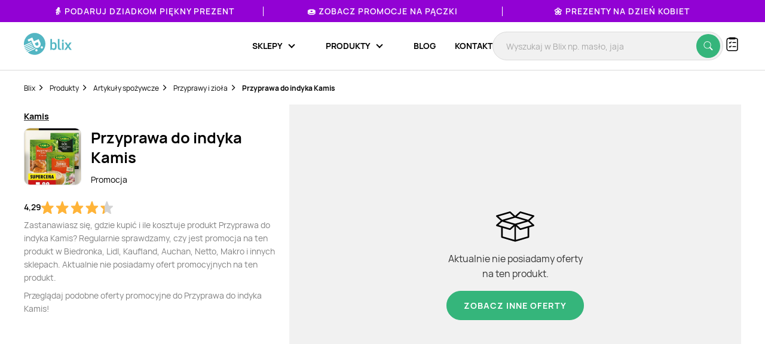

--- FILE ---
content_type: text/html; charset=utf-8
request_url: https://www.google.com/recaptcha/api2/anchor?ar=1&k=6Le9YegUAAAAAO0OrlUdkQnpUxDEbiCYIYi3x8HA&co=aHR0cHM6Ly9ibGl4LnBsOjQ0Mw..&hl=en&v=PoyoqOPhxBO7pBk68S4YbpHZ&size=normal&anchor-ms=20000&execute-ms=30000&cb=qc5kh85ghtny
body_size: 49407
content:
<!DOCTYPE HTML><html dir="ltr" lang="en"><head><meta http-equiv="Content-Type" content="text/html; charset=UTF-8">
<meta http-equiv="X-UA-Compatible" content="IE=edge">
<title>reCAPTCHA</title>
<style type="text/css">
/* cyrillic-ext */
@font-face {
  font-family: 'Roboto';
  font-style: normal;
  font-weight: 400;
  font-stretch: 100%;
  src: url(//fonts.gstatic.com/s/roboto/v48/KFO7CnqEu92Fr1ME7kSn66aGLdTylUAMa3GUBHMdazTgWw.woff2) format('woff2');
  unicode-range: U+0460-052F, U+1C80-1C8A, U+20B4, U+2DE0-2DFF, U+A640-A69F, U+FE2E-FE2F;
}
/* cyrillic */
@font-face {
  font-family: 'Roboto';
  font-style: normal;
  font-weight: 400;
  font-stretch: 100%;
  src: url(//fonts.gstatic.com/s/roboto/v48/KFO7CnqEu92Fr1ME7kSn66aGLdTylUAMa3iUBHMdazTgWw.woff2) format('woff2');
  unicode-range: U+0301, U+0400-045F, U+0490-0491, U+04B0-04B1, U+2116;
}
/* greek-ext */
@font-face {
  font-family: 'Roboto';
  font-style: normal;
  font-weight: 400;
  font-stretch: 100%;
  src: url(//fonts.gstatic.com/s/roboto/v48/KFO7CnqEu92Fr1ME7kSn66aGLdTylUAMa3CUBHMdazTgWw.woff2) format('woff2');
  unicode-range: U+1F00-1FFF;
}
/* greek */
@font-face {
  font-family: 'Roboto';
  font-style: normal;
  font-weight: 400;
  font-stretch: 100%;
  src: url(//fonts.gstatic.com/s/roboto/v48/KFO7CnqEu92Fr1ME7kSn66aGLdTylUAMa3-UBHMdazTgWw.woff2) format('woff2');
  unicode-range: U+0370-0377, U+037A-037F, U+0384-038A, U+038C, U+038E-03A1, U+03A3-03FF;
}
/* math */
@font-face {
  font-family: 'Roboto';
  font-style: normal;
  font-weight: 400;
  font-stretch: 100%;
  src: url(//fonts.gstatic.com/s/roboto/v48/KFO7CnqEu92Fr1ME7kSn66aGLdTylUAMawCUBHMdazTgWw.woff2) format('woff2');
  unicode-range: U+0302-0303, U+0305, U+0307-0308, U+0310, U+0312, U+0315, U+031A, U+0326-0327, U+032C, U+032F-0330, U+0332-0333, U+0338, U+033A, U+0346, U+034D, U+0391-03A1, U+03A3-03A9, U+03B1-03C9, U+03D1, U+03D5-03D6, U+03F0-03F1, U+03F4-03F5, U+2016-2017, U+2034-2038, U+203C, U+2040, U+2043, U+2047, U+2050, U+2057, U+205F, U+2070-2071, U+2074-208E, U+2090-209C, U+20D0-20DC, U+20E1, U+20E5-20EF, U+2100-2112, U+2114-2115, U+2117-2121, U+2123-214F, U+2190, U+2192, U+2194-21AE, U+21B0-21E5, U+21F1-21F2, U+21F4-2211, U+2213-2214, U+2216-22FF, U+2308-230B, U+2310, U+2319, U+231C-2321, U+2336-237A, U+237C, U+2395, U+239B-23B7, U+23D0, U+23DC-23E1, U+2474-2475, U+25AF, U+25B3, U+25B7, U+25BD, U+25C1, U+25CA, U+25CC, U+25FB, U+266D-266F, U+27C0-27FF, U+2900-2AFF, U+2B0E-2B11, U+2B30-2B4C, U+2BFE, U+3030, U+FF5B, U+FF5D, U+1D400-1D7FF, U+1EE00-1EEFF;
}
/* symbols */
@font-face {
  font-family: 'Roboto';
  font-style: normal;
  font-weight: 400;
  font-stretch: 100%;
  src: url(//fonts.gstatic.com/s/roboto/v48/KFO7CnqEu92Fr1ME7kSn66aGLdTylUAMaxKUBHMdazTgWw.woff2) format('woff2');
  unicode-range: U+0001-000C, U+000E-001F, U+007F-009F, U+20DD-20E0, U+20E2-20E4, U+2150-218F, U+2190, U+2192, U+2194-2199, U+21AF, U+21E6-21F0, U+21F3, U+2218-2219, U+2299, U+22C4-22C6, U+2300-243F, U+2440-244A, U+2460-24FF, U+25A0-27BF, U+2800-28FF, U+2921-2922, U+2981, U+29BF, U+29EB, U+2B00-2BFF, U+4DC0-4DFF, U+FFF9-FFFB, U+10140-1018E, U+10190-1019C, U+101A0, U+101D0-101FD, U+102E0-102FB, U+10E60-10E7E, U+1D2C0-1D2D3, U+1D2E0-1D37F, U+1F000-1F0FF, U+1F100-1F1AD, U+1F1E6-1F1FF, U+1F30D-1F30F, U+1F315, U+1F31C, U+1F31E, U+1F320-1F32C, U+1F336, U+1F378, U+1F37D, U+1F382, U+1F393-1F39F, U+1F3A7-1F3A8, U+1F3AC-1F3AF, U+1F3C2, U+1F3C4-1F3C6, U+1F3CA-1F3CE, U+1F3D4-1F3E0, U+1F3ED, U+1F3F1-1F3F3, U+1F3F5-1F3F7, U+1F408, U+1F415, U+1F41F, U+1F426, U+1F43F, U+1F441-1F442, U+1F444, U+1F446-1F449, U+1F44C-1F44E, U+1F453, U+1F46A, U+1F47D, U+1F4A3, U+1F4B0, U+1F4B3, U+1F4B9, U+1F4BB, U+1F4BF, U+1F4C8-1F4CB, U+1F4D6, U+1F4DA, U+1F4DF, U+1F4E3-1F4E6, U+1F4EA-1F4ED, U+1F4F7, U+1F4F9-1F4FB, U+1F4FD-1F4FE, U+1F503, U+1F507-1F50B, U+1F50D, U+1F512-1F513, U+1F53E-1F54A, U+1F54F-1F5FA, U+1F610, U+1F650-1F67F, U+1F687, U+1F68D, U+1F691, U+1F694, U+1F698, U+1F6AD, U+1F6B2, U+1F6B9-1F6BA, U+1F6BC, U+1F6C6-1F6CF, U+1F6D3-1F6D7, U+1F6E0-1F6EA, U+1F6F0-1F6F3, U+1F6F7-1F6FC, U+1F700-1F7FF, U+1F800-1F80B, U+1F810-1F847, U+1F850-1F859, U+1F860-1F887, U+1F890-1F8AD, U+1F8B0-1F8BB, U+1F8C0-1F8C1, U+1F900-1F90B, U+1F93B, U+1F946, U+1F984, U+1F996, U+1F9E9, U+1FA00-1FA6F, U+1FA70-1FA7C, U+1FA80-1FA89, U+1FA8F-1FAC6, U+1FACE-1FADC, U+1FADF-1FAE9, U+1FAF0-1FAF8, U+1FB00-1FBFF;
}
/* vietnamese */
@font-face {
  font-family: 'Roboto';
  font-style: normal;
  font-weight: 400;
  font-stretch: 100%;
  src: url(//fonts.gstatic.com/s/roboto/v48/KFO7CnqEu92Fr1ME7kSn66aGLdTylUAMa3OUBHMdazTgWw.woff2) format('woff2');
  unicode-range: U+0102-0103, U+0110-0111, U+0128-0129, U+0168-0169, U+01A0-01A1, U+01AF-01B0, U+0300-0301, U+0303-0304, U+0308-0309, U+0323, U+0329, U+1EA0-1EF9, U+20AB;
}
/* latin-ext */
@font-face {
  font-family: 'Roboto';
  font-style: normal;
  font-weight: 400;
  font-stretch: 100%;
  src: url(//fonts.gstatic.com/s/roboto/v48/KFO7CnqEu92Fr1ME7kSn66aGLdTylUAMa3KUBHMdazTgWw.woff2) format('woff2');
  unicode-range: U+0100-02BA, U+02BD-02C5, U+02C7-02CC, U+02CE-02D7, U+02DD-02FF, U+0304, U+0308, U+0329, U+1D00-1DBF, U+1E00-1E9F, U+1EF2-1EFF, U+2020, U+20A0-20AB, U+20AD-20C0, U+2113, U+2C60-2C7F, U+A720-A7FF;
}
/* latin */
@font-face {
  font-family: 'Roboto';
  font-style: normal;
  font-weight: 400;
  font-stretch: 100%;
  src: url(//fonts.gstatic.com/s/roboto/v48/KFO7CnqEu92Fr1ME7kSn66aGLdTylUAMa3yUBHMdazQ.woff2) format('woff2');
  unicode-range: U+0000-00FF, U+0131, U+0152-0153, U+02BB-02BC, U+02C6, U+02DA, U+02DC, U+0304, U+0308, U+0329, U+2000-206F, U+20AC, U+2122, U+2191, U+2193, U+2212, U+2215, U+FEFF, U+FFFD;
}
/* cyrillic-ext */
@font-face {
  font-family: 'Roboto';
  font-style: normal;
  font-weight: 500;
  font-stretch: 100%;
  src: url(//fonts.gstatic.com/s/roboto/v48/KFO7CnqEu92Fr1ME7kSn66aGLdTylUAMa3GUBHMdazTgWw.woff2) format('woff2');
  unicode-range: U+0460-052F, U+1C80-1C8A, U+20B4, U+2DE0-2DFF, U+A640-A69F, U+FE2E-FE2F;
}
/* cyrillic */
@font-face {
  font-family: 'Roboto';
  font-style: normal;
  font-weight: 500;
  font-stretch: 100%;
  src: url(//fonts.gstatic.com/s/roboto/v48/KFO7CnqEu92Fr1ME7kSn66aGLdTylUAMa3iUBHMdazTgWw.woff2) format('woff2');
  unicode-range: U+0301, U+0400-045F, U+0490-0491, U+04B0-04B1, U+2116;
}
/* greek-ext */
@font-face {
  font-family: 'Roboto';
  font-style: normal;
  font-weight: 500;
  font-stretch: 100%;
  src: url(//fonts.gstatic.com/s/roboto/v48/KFO7CnqEu92Fr1ME7kSn66aGLdTylUAMa3CUBHMdazTgWw.woff2) format('woff2');
  unicode-range: U+1F00-1FFF;
}
/* greek */
@font-face {
  font-family: 'Roboto';
  font-style: normal;
  font-weight: 500;
  font-stretch: 100%;
  src: url(//fonts.gstatic.com/s/roboto/v48/KFO7CnqEu92Fr1ME7kSn66aGLdTylUAMa3-UBHMdazTgWw.woff2) format('woff2');
  unicode-range: U+0370-0377, U+037A-037F, U+0384-038A, U+038C, U+038E-03A1, U+03A3-03FF;
}
/* math */
@font-face {
  font-family: 'Roboto';
  font-style: normal;
  font-weight: 500;
  font-stretch: 100%;
  src: url(//fonts.gstatic.com/s/roboto/v48/KFO7CnqEu92Fr1ME7kSn66aGLdTylUAMawCUBHMdazTgWw.woff2) format('woff2');
  unicode-range: U+0302-0303, U+0305, U+0307-0308, U+0310, U+0312, U+0315, U+031A, U+0326-0327, U+032C, U+032F-0330, U+0332-0333, U+0338, U+033A, U+0346, U+034D, U+0391-03A1, U+03A3-03A9, U+03B1-03C9, U+03D1, U+03D5-03D6, U+03F0-03F1, U+03F4-03F5, U+2016-2017, U+2034-2038, U+203C, U+2040, U+2043, U+2047, U+2050, U+2057, U+205F, U+2070-2071, U+2074-208E, U+2090-209C, U+20D0-20DC, U+20E1, U+20E5-20EF, U+2100-2112, U+2114-2115, U+2117-2121, U+2123-214F, U+2190, U+2192, U+2194-21AE, U+21B0-21E5, U+21F1-21F2, U+21F4-2211, U+2213-2214, U+2216-22FF, U+2308-230B, U+2310, U+2319, U+231C-2321, U+2336-237A, U+237C, U+2395, U+239B-23B7, U+23D0, U+23DC-23E1, U+2474-2475, U+25AF, U+25B3, U+25B7, U+25BD, U+25C1, U+25CA, U+25CC, U+25FB, U+266D-266F, U+27C0-27FF, U+2900-2AFF, U+2B0E-2B11, U+2B30-2B4C, U+2BFE, U+3030, U+FF5B, U+FF5D, U+1D400-1D7FF, U+1EE00-1EEFF;
}
/* symbols */
@font-face {
  font-family: 'Roboto';
  font-style: normal;
  font-weight: 500;
  font-stretch: 100%;
  src: url(//fonts.gstatic.com/s/roboto/v48/KFO7CnqEu92Fr1ME7kSn66aGLdTylUAMaxKUBHMdazTgWw.woff2) format('woff2');
  unicode-range: U+0001-000C, U+000E-001F, U+007F-009F, U+20DD-20E0, U+20E2-20E4, U+2150-218F, U+2190, U+2192, U+2194-2199, U+21AF, U+21E6-21F0, U+21F3, U+2218-2219, U+2299, U+22C4-22C6, U+2300-243F, U+2440-244A, U+2460-24FF, U+25A0-27BF, U+2800-28FF, U+2921-2922, U+2981, U+29BF, U+29EB, U+2B00-2BFF, U+4DC0-4DFF, U+FFF9-FFFB, U+10140-1018E, U+10190-1019C, U+101A0, U+101D0-101FD, U+102E0-102FB, U+10E60-10E7E, U+1D2C0-1D2D3, U+1D2E0-1D37F, U+1F000-1F0FF, U+1F100-1F1AD, U+1F1E6-1F1FF, U+1F30D-1F30F, U+1F315, U+1F31C, U+1F31E, U+1F320-1F32C, U+1F336, U+1F378, U+1F37D, U+1F382, U+1F393-1F39F, U+1F3A7-1F3A8, U+1F3AC-1F3AF, U+1F3C2, U+1F3C4-1F3C6, U+1F3CA-1F3CE, U+1F3D4-1F3E0, U+1F3ED, U+1F3F1-1F3F3, U+1F3F5-1F3F7, U+1F408, U+1F415, U+1F41F, U+1F426, U+1F43F, U+1F441-1F442, U+1F444, U+1F446-1F449, U+1F44C-1F44E, U+1F453, U+1F46A, U+1F47D, U+1F4A3, U+1F4B0, U+1F4B3, U+1F4B9, U+1F4BB, U+1F4BF, U+1F4C8-1F4CB, U+1F4D6, U+1F4DA, U+1F4DF, U+1F4E3-1F4E6, U+1F4EA-1F4ED, U+1F4F7, U+1F4F9-1F4FB, U+1F4FD-1F4FE, U+1F503, U+1F507-1F50B, U+1F50D, U+1F512-1F513, U+1F53E-1F54A, U+1F54F-1F5FA, U+1F610, U+1F650-1F67F, U+1F687, U+1F68D, U+1F691, U+1F694, U+1F698, U+1F6AD, U+1F6B2, U+1F6B9-1F6BA, U+1F6BC, U+1F6C6-1F6CF, U+1F6D3-1F6D7, U+1F6E0-1F6EA, U+1F6F0-1F6F3, U+1F6F7-1F6FC, U+1F700-1F7FF, U+1F800-1F80B, U+1F810-1F847, U+1F850-1F859, U+1F860-1F887, U+1F890-1F8AD, U+1F8B0-1F8BB, U+1F8C0-1F8C1, U+1F900-1F90B, U+1F93B, U+1F946, U+1F984, U+1F996, U+1F9E9, U+1FA00-1FA6F, U+1FA70-1FA7C, U+1FA80-1FA89, U+1FA8F-1FAC6, U+1FACE-1FADC, U+1FADF-1FAE9, U+1FAF0-1FAF8, U+1FB00-1FBFF;
}
/* vietnamese */
@font-face {
  font-family: 'Roboto';
  font-style: normal;
  font-weight: 500;
  font-stretch: 100%;
  src: url(//fonts.gstatic.com/s/roboto/v48/KFO7CnqEu92Fr1ME7kSn66aGLdTylUAMa3OUBHMdazTgWw.woff2) format('woff2');
  unicode-range: U+0102-0103, U+0110-0111, U+0128-0129, U+0168-0169, U+01A0-01A1, U+01AF-01B0, U+0300-0301, U+0303-0304, U+0308-0309, U+0323, U+0329, U+1EA0-1EF9, U+20AB;
}
/* latin-ext */
@font-face {
  font-family: 'Roboto';
  font-style: normal;
  font-weight: 500;
  font-stretch: 100%;
  src: url(//fonts.gstatic.com/s/roboto/v48/KFO7CnqEu92Fr1ME7kSn66aGLdTylUAMa3KUBHMdazTgWw.woff2) format('woff2');
  unicode-range: U+0100-02BA, U+02BD-02C5, U+02C7-02CC, U+02CE-02D7, U+02DD-02FF, U+0304, U+0308, U+0329, U+1D00-1DBF, U+1E00-1E9F, U+1EF2-1EFF, U+2020, U+20A0-20AB, U+20AD-20C0, U+2113, U+2C60-2C7F, U+A720-A7FF;
}
/* latin */
@font-face {
  font-family: 'Roboto';
  font-style: normal;
  font-weight: 500;
  font-stretch: 100%;
  src: url(//fonts.gstatic.com/s/roboto/v48/KFO7CnqEu92Fr1ME7kSn66aGLdTylUAMa3yUBHMdazQ.woff2) format('woff2');
  unicode-range: U+0000-00FF, U+0131, U+0152-0153, U+02BB-02BC, U+02C6, U+02DA, U+02DC, U+0304, U+0308, U+0329, U+2000-206F, U+20AC, U+2122, U+2191, U+2193, U+2212, U+2215, U+FEFF, U+FFFD;
}
/* cyrillic-ext */
@font-face {
  font-family: 'Roboto';
  font-style: normal;
  font-weight: 900;
  font-stretch: 100%;
  src: url(//fonts.gstatic.com/s/roboto/v48/KFO7CnqEu92Fr1ME7kSn66aGLdTylUAMa3GUBHMdazTgWw.woff2) format('woff2');
  unicode-range: U+0460-052F, U+1C80-1C8A, U+20B4, U+2DE0-2DFF, U+A640-A69F, U+FE2E-FE2F;
}
/* cyrillic */
@font-face {
  font-family: 'Roboto';
  font-style: normal;
  font-weight: 900;
  font-stretch: 100%;
  src: url(//fonts.gstatic.com/s/roboto/v48/KFO7CnqEu92Fr1ME7kSn66aGLdTylUAMa3iUBHMdazTgWw.woff2) format('woff2');
  unicode-range: U+0301, U+0400-045F, U+0490-0491, U+04B0-04B1, U+2116;
}
/* greek-ext */
@font-face {
  font-family: 'Roboto';
  font-style: normal;
  font-weight: 900;
  font-stretch: 100%;
  src: url(//fonts.gstatic.com/s/roboto/v48/KFO7CnqEu92Fr1ME7kSn66aGLdTylUAMa3CUBHMdazTgWw.woff2) format('woff2');
  unicode-range: U+1F00-1FFF;
}
/* greek */
@font-face {
  font-family: 'Roboto';
  font-style: normal;
  font-weight: 900;
  font-stretch: 100%;
  src: url(//fonts.gstatic.com/s/roboto/v48/KFO7CnqEu92Fr1ME7kSn66aGLdTylUAMa3-UBHMdazTgWw.woff2) format('woff2');
  unicode-range: U+0370-0377, U+037A-037F, U+0384-038A, U+038C, U+038E-03A1, U+03A3-03FF;
}
/* math */
@font-face {
  font-family: 'Roboto';
  font-style: normal;
  font-weight: 900;
  font-stretch: 100%;
  src: url(//fonts.gstatic.com/s/roboto/v48/KFO7CnqEu92Fr1ME7kSn66aGLdTylUAMawCUBHMdazTgWw.woff2) format('woff2');
  unicode-range: U+0302-0303, U+0305, U+0307-0308, U+0310, U+0312, U+0315, U+031A, U+0326-0327, U+032C, U+032F-0330, U+0332-0333, U+0338, U+033A, U+0346, U+034D, U+0391-03A1, U+03A3-03A9, U+03B1-03C9, U+03D1, U+03D5-03D6, U+03F0-03F1, U+03F4-03F5, U+2016-2017, U+2034-2038, U+203C, U+2040, U+2043, U+2047, U+2050, U+2057, U+205F, U+2070-2071, U+2074-208E, U+2090-209C, U+20D0-20DC, U+20E1, U+20E5-20EF, U+2100-2112, U+2114-2115, U+2117-2121, U+2123-214F, U+2190, U+2192, U+2194-21AE, U+21B0-21E5, U+21F1-21F2, U+21F4-2211, U+2213-2214, U+2216-22FF, U+2308-230B, U+2310, U+2319, U+231C-2321, U+2336-237A, U+237C, U+2395, U+239B-23B7, U+23D0, U+23DC-23E1, U+2474-2475, U+25AF, U+25B3, U+25B7, U+25BD, U+25C1, U+25CA, U+25CC, U+25FB, U+266D-266F, U+27C0-27FF, U+2900-2AFF, U+2B0E-2B11, U+2B30-2B4C, U+2BFE, U+3030, U+FF5B, U+FF5D, U+1D400-1D7FF, U+1EE00-1EEFF;
}
/* symbols */
@font-face {
  font-family: 'Roboto';
  font-style: normal;
  font-weight: 900;
  font-stretch: 100%;
  src: url(//fonts.gstatic.com/s/roboto/v48/KFO7CnqEu92Fr1ME7kSn66aGLdTylUAMaxKUBHMdazTgWw.woff2) format('woff2');
  unicode-range: U+0001-000C, U+000E-001F, U+007F-009F, U+20DD-20E0, U+20E2-20E4, U+2150-218F, U+2190, U+2192, U+2194-2199, U+21AF, U+21E6-21F0, U+21F3, U+2218-2219, U+2299, U+22C4-22C6, U+2300-243F, U+2440-244A, U+2460-24FF, U+25A0-27BF, U+2800-28FF, U+2921-2922, U+2981, U+29BF, U+29EB, U+2B00-2BFF, U+4DC0-4DFF, U+FFF9-FFFB, U+10140-1018E, U+10190-1019C, U+101A0, U+101D0-101FD, U+102E0-102FB, U+10E60-10E7E, U+1D2C0-1D2D3, U+1D2E0-1D37F, U+1F000-1F0FF, U+1F100-1F1AD, U+1F1E6-1F1FF, U+1F30D-1F30F, U+1F315, U+1F31C, U+1F31E, U+1F320-1F32C, U+1F336, U+1F378, U+1F37D, U+1F382, U+1F393-1F39F, U+1F3A7-1F3A8, U+1F3AC-1F3AF, U+1F3C2, U+1F3C4-1F3C6, U+1F3CA-1F3CE, U+1F3D4-1F3E0, U+1F3ED, U+1F3F1-1F3F3, U+1F3F5-1F3F7, U+1F408, U+1F415, U+1F41F, U+1F426, U+1F43F, U+1F441-1F442, U+1F444, U+1F446-1F449, U+1F44C-1F44E, U+1F453, U+1F46A, U+1F47D, U+1F4A3, U+1F4B0, U+1F4B3, U+1F4B9, U+1F4BB, U+1F4BF, U+1F4C8-1F4CB, U+1F4D6, U+1F4DA, U+1F4DF, U+1F4E3-1F4E6, U+1F4EA-1F4ED, U+1F4F7, U+1F4F9-1F4FB, U+1F4FD-1F4FE, U+1F503, U+1F507-1F50B, U+1F50D, U+1F512-1F513, U+1F53E-1F54A, U+1F54F-1F5FA, U+1F610, U+1F650-1F67F, U+1F687, U+1F68D, U+1F691, U+1F694, U+1F698, U+1F6AD, U+1F6B2, U+1F6B9-1F6BA, U+1F6BC, U+1F6C6-1F6CF, U+1F6D3-1F6D7, U+1F6E0-1F6EA, U+1F6F0-1F6F3, U+1F6F7-1F6FC, U+1F700-1F7FF, U+1F800-1F80B, U+1F810-1F847, U+1F850-1F859, U+1F860-1F887, U+1F890-1F8AD, U+1F8B0-1F8BB, U+1F8C0-1F8C1, U+1F900-1F90B, U+1F93B, U+1F946, U+1F984, U+1F996, U+1F9E9, U+1FA00-1FA6F, U+1FA70-1FA7C, U+1FA80-1FA89, U+1FA8F-1FAC6, U+1FACE-1FADC, U+1FADF-1FAE9, U+1FAF0-1FAF8, U+1FB00-1FBFF;
}
/* vietnamese */
@font-face {
  font-family: 'Roboto';
  font-style: normal;
  font-weight: 900;
  font-stretch: 100%;
  src: url(//fonts.gstatic.com/s/roboto/v48/KFO7CnqEu92Fr1ME7kSn66aGLdTylUAMa3OUBHMdazTgWw.woff2) format('woff2');
  unicode-range: U+0102-0103, U+0110-0111, U+0128-0129, U+0168-0169, U+01A0-01A1, U+01AF-01B0, U+0300-0301, U+0303-0304, U+0308-0309, U+0323, U+0329, U+1EA0-1EF9, U+20AB;
}
/* latin-ext */
@font-face {
  font-family: 'Roboto';
  font-style: normal;
  font-weight: 900;
  font-stretch: 100%;
  src: url(//fonts.gstatic.com/s/roboto/v48/KFO7CnqEu92Fr1ME7kSn66aGLdTylUAMa3KUBHMdazTgWw.woff2) format('woff2');
  unicode-range: U+0100-02BA, U+02BD-02C5, U+02C7-02CC, U+02CE-02D7, U+02DD-02FF, U+0304, U+0308, U+0329, U+1D00-1DBF, U+1E00-1E9F, U+1EF2-1EFF, U+2020, U+20A0-20AB, U+20AD-20C0, U+2113, U+2C60-2C7F, U+A720-A7FF;
}
/* latin */
@font-face {
  font-family: 'Roboto';
  font-style: normal;
  font-weight: 900;
  font-stretch: 100%;
  src: url(//fonts.gstatic.com/s/roboto/v48/KFO7CnqEu92Fr1ME7kSn66aGLdTylUAMa3yUBHMdazQ.woff2) format('woff2');
  unicode-range: U+0000-00FF, U+0131, U+0152-0153, U+02BB-02BC, U+02C6, U+02DA, U+02DC, U+0304, U+0308, U+0329, U+2000-206F, U+20AC, U+2122, U+2191, U+2193, U+2212, U+2215, U+FEFF, U+FFFD;
}

</style>
<link rel="stylesheet" type="text/css" href="https://www.gstatic.com/recaptcha/releases/PoyoqOPhxBO7pBk68S4YbpHZ/styles__ltr.css">
<script nonce="vR7oGO6HLqVXjWPa7fGdYw" type="text/javascript">window['__recaptcha_api'] = 'https://www.google.com/recaptcha/api2/';</script>
<script type="text/javascript" src="https://www.gstatic.com/recaptcha/releases/PoyoqOPhxBO7pBk68S4YbpHZ/recaptcha__en.js" nonce="vR7oGO6HLqVXjWPa7fGdYw">
      
    </script></head>
<body><div id="rc-anchor-alert" class="rc-anchor-alert"></div>
<input type="hidden" id="recaptcha-token" value="[base64]">
<script type="text/javascript" nonce="vR7oGO6HLqVXjWPa7fGdYw">
      recaptcha.anchor.Main.init("[\x22ainput\x22,[\x22bgdata\x22,\x22\x22,\[base64]/[base64]/[base64]/ZyhXLGgpOnEoW04sMjEsbF0sVywwKSxoKSxmYWxzZSxmYWxzZSl9Y2F0Y2goayl7RygzNTgsVyk/[base64]/[base64]/[base64]/[base64]/[base64]/[base64]/[base64]/bmV3IEJbT10oRFswXSk6dz09Mj9uZXcgQltPXShEWzBdLERbMV0pOnc9PTM/bmV3IEJbT10oRFswXSxEWzFdLERbMl0pOnc9PTQ/[base64]/[base64]/[base64]/[base64]/[base64]\\u003d\x22,\[base64]\x22,\x22bkpRw7bDrsKkb0EsbcOZwqYUw5oFw4QmAi5FfhkQAcKyasOXwrrDqsKDwo/Cu2/Du8OHFcKdK8KhEcKiw4zDmcKcw4fChS7CmRolJV9ifk/DlMOke8OjIsKxNMKgwoMPIHxSc0PCmw/CiVRMwozDkH5+dMKrwoXDl8Kiwpd/[base64]/Cp8KuPMONGsKRwprCvcK2w4xZw4TCncKhw4FsdcKGZ8OhJcOhw47Cn07CrMOBNCzDn0HCqlwdwrjCjMKkM8OpwpUzwr4kIlYvwpAFBcKvw6QNNVoDwoEgwobDnVjCn8KzPnwSw5LCkypmG8Ouwr/[base64]/[base64]/[base64]/CqMKDAjZcw6TCi3puXR1aw5XDgcO1LsOGXyzCoGlLwrlKFmPCh8Ojw7JWXyBuIsOQwrgrYsKjJsKOwrRTw5lRfQnCuGlwwrrCh8KPbH4/w7ASwq4wasK/[base64]/[base64]/DszIzOErDmy89w7AmLMObwrdLGE/Dh8K4Fjwow5tmR8ONw5HDrcKxOMKvDsKMw4TDosKqQhJbwr0hYMKWNcOvwqrDkCjCtMOnw4LCkyQqdsKGCBTCvCYyw4Nqa18DwrLCqXpDw63Cs8OSw7gpUsKewqXDnMOpCMKSworDjMOkwrfCnhTCmX1STW/DrcKgLkJywqPDusK2woBcw4DDtsKTwqvDjW5uTSE+wpwmw5zCqRggw4Qcw6cXw6rDocOHXMKKVMOfwo3CqMK6woDCo3Zywq/Dk8O2dydfL8K/[base64]/DucO+XVJmHHJmGWcibcO7w73DlMKXw7JCEXYlMcK1wrISQULDpnpkbGrDqw9rHW4YwpnDkcKkJyNWw4NMw6NRwpPDvHvDgcOPO3vDg8Oow5ZHwqYqwrUFw4/CkhRYGMKNOsOdwptJwogzK8ODFSEcDmLCsgDDhcOKwp/[base64]/Di1gqwozDhRXDtVPCvMOHWcOxFMKuw713czzCncK2DFfDmsOWw4fDkg/CsH4VwqvDvgUjwrDDmTLDqsOmw40XwpDDqsOUwpcYw4BTwqUKwrQSdsKVV8O6EF7CosK+HQhTdMKzwpBxw6vDk0bDrQVMw5zDvMOVwpp3XsK/JXTDm8OLG8OkegXCrGLDmMKbDy9pCBrDh8OYAWHClsOUw6DDvg3CpV/DoMKbwqlGBhQgK8KcXXxbw5cmw5txdsOKw79kdljDgcOSw7/[base64]/CnkQLcFBdWkTDjQnCvF3Dk8OAawcLa8KPwpDDpVXDjy7DmsKQw6DCh8OJw49sw41pXG/DulTDvBvDnS3ChDTDnsOmZcKPecKWwoHDrDgPEWbCncOWw6YuwrtaeBvCvh88GCVMw4JDLyNew4gCw4bDksOLwqdxf8OPwosdDE5/YE3DvsKoM8OTVsONcSd3woJzBcKwEUttwqVHw4gmw6bDg8O2woIgTC/[base64]/[base64]/DpQgGSDd+wqFmaQ3Dj8K2MifDr3VVwo9rcQMOw5HDi8OTw47Cj8Ozwolpw5PDjidNwoHDl8Onw6zCksO9ag5bP8OwbAnCpMK5fsOCGy/Cvw4+w77CvsOQwp/Ck8KLw5ENSsOBLGHDq8Oew7gDw4fDnD/DkcOtZ8OtL8KaXcKmG29Rw5JSJ8KbcFzDmMOGIwzClm7DrQgdfcO6w6cKwp1zwoF7w5d7wqtRw5xCDlwNw5t3w59MRn7CrMKFDMKtQcKHP8KoScOfYX7Dsysjw4oURAfCucOBCHsGbsO0WjzChMO/R8Ohwr/DqMKEbC3Dg8O8XT/[base64]/[base64]/DjynCncKlZMKEwr3Dv8KeZMOrwq90wrDDrQBcfsKJwoBKegLCoH7Dg8KswqDDuMOdw5hKwqfDm3V7IMOYw5QTwqdvw5Zyw6jCh8K3GMKVw4vDj8K6CkYuShfDu0VIFcOQwo4Od3IQfkXDiVLDvsKXw7onMsKew6w/ZcOiw57DksKEQsKywq1rwppQwrnCqk7CgTjDtcOuOcKedsKxwoTDkzhCdXMxw5bCssOeX8KOwo48LMKicB7Cv8Ojw4/ClATDo8KNw7vCoMOVCsORdDRiWMKOBgEVwqJ6w6bDli59wo5Kw60+GxPDssK2w5tzEcKVworCuSBNLMOAw67Dm2HDkSwrw6Vdwp0SKsKjZXk/wq/DpsOJNV4Iw7IAw5TDqjBew4vCkhJcViHCu3QwRMKtw4TDtmpJL8OoUWAqDsOnGgkiwo3CjsKzJjjDhsOUwqHCixMwwqLDicOBw4sfw5LDl8OcC8ORPwVawojCtC3DqAE0w77CjVU/wqfDpcKRKl9HK8K3IAVqKkXDqMKmV8K8wp/DuMOFdUgnwqlZJcKXfsOYKsOEHMOHG8Oyw7/Cq8KBAyTChD8uwp/CrMKkQ8Oaw4huw6PCv8OyYBM1fMOzwoLDr8OVSAQrYMOBwo56wrbCqXTCh8OBwptdScKrVsO+GMKGwrnCvMO9ADdRw5E6w5gBwoHChm3CncKLCcK5w6TDlXk0wq5iwqFuwpJYwrfDr1/DonLCoHRSw6nCgsOKwoPDjk/Cq8O5wqbDuFHCnRfDpyjDj8Ojf1jDnxDDhsOpworCvMKEPMK4Q8KuD8ObQsO1w4rCm8OdwpjClU47MQQACEATaMKJKMOtw6/DscOXwolYwrHDkXQqCsKhSy9pe8OFVFN1w7c1w6sHHsKVPsObOsKXaMOrAcK6w40rQnPDvsOMw6wyacKKwo5pw4jCsnXCvcKRw6bDjMKww4zDp8OQw6FSwrZUZsOswrcdaw/[base64]/w5TDhsKHw6cuRsKcw4zCuRHDksKuwo/Du8O3RMKOwrjCi8OoWMKNwoTDvsK5VMO8wrdKPcKCwpXCqcOId8OFF8ObMDTDpVlOw5ZWw4PDtsKEFcKrw4PDrXBhwrfCpcKrwrR8aCnCrsOXcMK7wobCu1/[base64]/[base64]/DjQ5vIVjCmsO3wozDlsKXwoDCnMOVwqPDjjkfOxILwojDoUlpSGwvPVs2RcOFwq/Ciy88wrTDm24zwptbaMKuEMOqw7XCjcO4WB/Dl8K9DgI7wpbDisOPVCAZw7JfcsOrwqDCqcOnwr9pw5B6w4/Cn8KuG8OkBlQZN8Oswo8IwrTCvMO3Z8OhwoLDmxrDg8KeSsO8b8K5w7Zyw57ClwB6w5XDm8Opw5fDjwDCicOmaMK8NmFRDTgVfQVaw4VrWMKgIMOrw4jCtcOAw7fDhgzDr8KpUXnCoVrDp8Onwp9sDSIbwqVaw6hCw4nCn8OQw47DvMK1UMOLAyc/[base64]/ClcOLCcO5w6JONwTDn8OWfcOQwr8cw4MBw7HDr8OrwrQtwr/[base64]/w7B1aABYw6Zxw7fCmcO8w7BoGMOrwrjDgT7DnwtaJcOqwr5CCsKuSmDDisKKw6pZwrTClMK7YxXDhsOpwro8w5pow6TCli9uScKuF3FLVUfDmsKdKwdkwrzDgcKcIsOew73DsS87DsOresKvwqbDj0M2ZSvCrGVQOcK/O8Oqwr5gDxnDl8O4Hnk0bB13WmJzMcOzM0HCgirDqm8EwrTDtXRZw6tSwq3Cik7DjAN+CGrDgMOzQljDp1wvw6DDnRPCqcOdSsK9EQhXw6/Dm0bDp04Ew6XCpsOUMcO+UMOMwobDucOscFUHGBnCq8KtNyjDrsObNcKPSMKYb3/CohpZwoPDny3CtwrDvX4+wrrDkMKAwojDux0KXMOXw5oZAToFwot7w6oHAcOIw5l0wq82Nixdwr4dOcK8w77Du8KAw7MCG8O8w43DoMOmwrA9PTPCg8KPa8KlMSrDowVbwpnCsQfDoCpYwpnDlsKAV8KSWX/Ci8Oxw5Y+BsOLw7/DuBcJwrAyEcOiYMOIwqfDsMO2OMKOwpB1BsOnJsObCXBewqDDmyfDlDzDiBnCjVPCjABSI2xbDBBswp7DnMODw69yWsKmQ8K9w7bDgFHCjsKJwq4OBMK/eUhmw4Y6w58cHsOaHwc7w4AXEsKCacO4YwnCmzthVsOoDl/DtzF0KMO2c8Owwp9CC8OnZMO9c8Okw5wwUAVBQRPCkWDCiBjCimZIJV3DgsKCwp/DocO2Mg7CthTCicOawqLDhALCgMOTw41dIhnDgldyLUPCqMKRcj59w7/[base64]/TMKIwrPCkhDCvTrCpW4NTjLDicOsw6/Dlj/[base64]/ZWcwHsKJwrsww6tMw6XDi100ISTCgx/DqsOMGyzDqMKywrMkw40swpcwwphgBMKbbWdscsOgwojCrGkfwr3DocOpwqJ1cMKWPcORw6UAwqXDnw/DhsO3w67CmsOewpdbw4TDqMKkdChRw5XCmsKGw5gtYcOdSilCw4cncTfClMOpw5FYR8OldSFaw7fCvlNhXG8+LMOUwqDDiXEYw7gjX8OrJ8OfwpvDkh7ClTbCqcK8TcOFax/CgcKYwovCv0cwwoRzw7s/KcO1wqscSUrCoFgsCWBmccOYw6fChXZ6SWcRwq/Dt8OQXcOPwpjDjn/DjWPChcOCw5EwXw4Ew4h9HMO9AsOcwojDgGAYR8KowqVlZ8OJwpXDgCzCtkDChVVZeMOawpFvwqBCwpZkNH/CisOqWlchCMObeDkywr4hP1jCqsKAwp4xacOtwp4ZwqPDrcKAw4IRw5vCgj3Ch8OXwrkvwojDtsONwpxlwqMdA8KJHcKiSTVZwqLCosO4w6LDhQ3DuUUww4/Djm8HacO/GG4dw6ktwqdNHS7DrEVgw4xlw6DCgcK9wqLDhG9wHMOvw5TCrsK/SsOmHcKnwrc0wpbCrsOiX8OnW8OyUsK0eBPCtTduwqXDt8Oow6HCmwrDmMOdwrxkAFPCuy99w5pXXnXCvzvDucKhUnFidcK2asOZwr/DpR1nwq3CgWvDpBrCmsKHwoU0TQTDqMKwVU1rw7Fiw787w7/CvsKtbChYwqTCiMKOw7g/ZVzDnMKqwozCsWcww5LDscK7Yhxee8O6HsKxw4fDlTXDpcORwp3CssOWGcO1ZcKCDcOPwpnCrkrDuWpJwr/[base64]/CihZSwpUxW8KOwo3Dg8OpMMObwq3CiMO9GD/CrlrCijXCkEPDqyEMw7AaScOSbcKIw64EVMKZwrLCi8Kgw5tEMXrDq8O6NU9CMMOQSsOmEg/Dm2vDjMO5wrQDH2zCtSdEwooxO8OjL0Fdw7/ChcOULcO5wpzCvFhSFcKlAVI5UMKZZBLDuMKJd1jDnMKxwoFgRsOGw7bDv8OtLiQCWTjDi3UVecKTQBLClcKTwpPCt8OMGMKEw4dsKsK/[base64]/CuXJNwpjDgMOtwotEwp8qWsK8wqzCi8OueWpbTG7Cix0dwowGwpFVGcOMw4bDqsOXw7s3w5osGwgtTlrCrcKvPALDp8OSQsKQeS7CnsK3w6bDusONDcOjwrQoaDg+woXDp8OmX3/CrcOYw73Cl8Ovw4cubMKVPWN2AEpSUcOzeMKGNMOnRD3CgynDisOawrtYay/DqcOvw7XDtWVUCMOEwqlbw5FKw706wr7Cn2QRUDrDkGrDjMOHQsKjwr59wo/[base64]/CsDzCr8KdAMOeQMKMwoDCj3bDrxcdwpXCm8OLw58Owqlzw7/DvcO4RjvDr0t4JEzChRXCgT/CtChqDR/CuMKucBJjwrnCukPDv8OiCsKxFnArc8OaZ8OOw5vCpnfDlsK1PsOKw5DCpcKnw6hAfHjCrcKQw75Ww57DvsOYH8KccMKUwp3DtsO9wpA4b8ODS8KAF8OqwrwZw4Naakg/eUbCj8K5TWzCvcO6wpZlwrLDnMOIZj/DhAhdw6TCjRhsb0UFBsK2WcKqQnFZw6TDpmUSwq7CjjdTJMK4RTDDo8O7wqAdwoFswrclwrfCmcKDwpPDlE7CgkhLw5orfMKeXDfDn8OnB8OENSTDulY0w5/CmUzCvcOdw5XDvQFNRFXCtMKuw6owQsKNwqxRw5jDkzLDhDYew4Qdw7MHwq7DvndFw6kRLcOXVil/eX7DssOeYgfChMO/woNtwoUuw47CqsOjw74mfcOIw5JYdyjDrMKpw6gowoUSccOPw41QLMKmwr3CjVLDk3DChcORwoN5aWg5w75OX8KjcnADwoIIDsKGwqDCmU8/G8K7Q8KKWMKkKcO0NDXDj1rDkcOwX8KjFFhew51/BX3DoMKrw683bMKZLsKDw4nDoR3CiTrDmD1YL8K0O8KiwoPDgTrCvwVraQTDoBsdw4drw7Rtw4bCv23DhsOhIj7DiMO9woRqJ8Krwo/DlGbDucKQwpFbw5pBBMK5GcOgYsKfX8KTQ8OmXlvCnHDCr8ODw5fDn3nCowIVw6UjJkfDqsKvw7XDnMO1YlDDowDDgcKsw73CnXFqa8KhwqpZwprDvRvDs8KtwoEpwrAtU1/DpEIuf2DDj8OjRMKnOMOTwp3CsBInc8Ovw4ILw6DCuX0xUsKmwpIswqLCgMKZw7kCw5pFHwQSw7QiDVHDrMOlwo9Ow6/CoB97wr83dnhMBWXCiHhPwoLDjcKeVMKOCMOccjXDucKiw4PCtMO5w79gwrYdNyXCnyXDkFdbw5bDk2UYdFrDq2Y+SjsawpLDs8Krw4Rfw6vCpsKoJ8OlHsKEAMKJFnJJwqLDsTHClFXDlA/Ct0zChcKzIcKIcmEzU0dJHsOiw6F5w7p6ccKvwo3DtkwtWgsEw6XDiAUlUGzCjQQXw7LDnxYFFMKjX8KywoLCmUNKwocSw77Cn8KowpnCuDgSw590w699w4fDgBtFw40VLAgtwpsEOcOyw7/DgX0Rw4g8J8O4w5XCiMOrw5LCmmZ7fiIHCVnCt8KdeB/DmjdlWcOeYcOYwq0Qw7jDl8KzJmNhYcKuZMOOSMONw6ZLwrnCpcO+Y8KEEcKiwopneCM3w5MMwoA3XgctQ3TCisKFNFXDssKdw47CkTDDn8O4wrvCrzRKXVgKwpbDuMONI08gw5N9MwokDjXDkCwGw5DCtMOeFB8/WWhSwr3CpzfDmxTCp8OEw7vDhixyw5pgw6wTAMOtw6rDoCB8w7spW29Owod1NsKtP0zDrFs+wqw6wqPCnw98JB1FwpIMJcO4JFBzBMKWXcK/GGxbw63DvcK1wpx2O07CkjfCvXvCsVRDIBDCnDDCqsKmPsKdw7Mla2saw4ABZRjDinggWg9WDidHPQU8wplBw6Z6w7Q3XMKYPMOgbFzCoQ1VFhPCsMO4wq7DqsOewrd2VMO/[base64]/CvwcnV0BHwrnCiXTCpMO2FXTDucK1w7sow4rCrzvDk0Mkw6ojWcKewrYuw45kNnXDjcKkw6t1wqnCrDjChW1SF1/DqMOtMgUuw5kJwq9tMwzDsArDqMK1w68+w6vDp2Ugw6cCwphNfFfCvMKEw5okwpkSwqx6wo5Tw55OwpUUYCcHwpzCvSXCqMOewqjDrHJ9FcOsw7zCmMKhIW9LGxTCtMOAf3bCr8KoZ8O0wobDugQ8FsOmw6UdE8K/w7lATsKJOcKqU3UuworDj8OlwqPCqlAuwqJqwr/ClhjDucKOeQR0w45Nw5NtAjTDosOQelfCuDoIwppFwq4ZUsO8bR8Qw67DsMKtJ8KVw4RCw5B/[base64]/Cu8OlwpjDocOWIzB5w7TDtMOTwoFTw5HCm8OCwrXDh8K/BGnDjkbDsTLDqX7CiMKvMkzDv3UBbsO7w4QPE8OxRMOiw44fw4/DjlvDnxg7w6HCuMOZw4hUBsK4IBYvJsOORUfCsCTDhsOlZjoYU8KCQWYhwqNOaTXDmlNNK3DCpMKQw7I+Vn7CgQrCgQjDinQ3w7V7wojDh8KPw5jCjsOyw47Cu0jDnMKQOUnDusOoeMKIw5QjO8KaNcO6w6kmwrEAdBHClwHDjnR6dMKRXD/CgCPDqWwPegl1wr8Mw4tPwoUgw73DujXCh8KxwrkVQsK1fh/CjCRUwrrDksOWA0BrcsKhRcOsGjPDrMK1NHFNw48XZcKxUcKAZ1JxbMO3w4DDsVdowrMawqXCj3/Doj7CowUiVlvCpMOKwo7CicKUWUXCkMKpYgIuBW8kw5PCg8KeZMKwFhPCscOyRgZHWwEiw6cWQcKEwrXCt8Omwq9tdcO/OEg2wpnCkiVDbcKYwq3ChmcpTytRw7rDiMOHG8OHw5/CkTFREcKwRVTDknbCu3kPw7ImO8KqQMKmwqPCjWTCnWkST8O/w7FAM8Onw77Dm8OPw71ZHUs1wqLClsOPWC5+cj/[base64]/wqHDpi7DrsKUw7QCw4kfwpQOwoXCmAEQfcO7eWVvC8KTw79xBh8LwoLCjUDCohN0w5bDgmHDslTChW1aw50WwqfCuUUNLmzDvlbCncOzw5N8w6IvP8K4w5PDhV/DtMOOwrl1w7zDocOHw7DCvA7DsMKLw786b8K1MHTCncOkw4ZhX2R9w5wgTsOwwoDCv13DqsOSw4TCsRfCosOiL1PDqE7Cgz/[base64]/woU4wol8w4jCq1huVsOYw6QbacOewpbDg1A+w4vDlFPCgMKNcl/CtcOOSRA8w7F+w55Cw7MZQcOsUMKkAE/CksK6TcKyfHFHQMOkw7UHw6QLbMOpI2NqwrnCvzZxHMKVNgjDnEzDpsKrw4/Cv0FefMKdF8KOJinDo8KRAATCvMKYYkDCosOOYnvDkMOfAFrCoyHDoSjCnwnDu3HDpBw/wprCt8K8TcKFwqpgwqhjwovDv8KHE0hHHHNnwoTDh8Kqw7Nfwq3Cn2/[base64]/w5YyR1BxOQPCiFjDnEnDp8OjEcKvHCAJw7JwPcOIUhUfw47DlcKdWk7CtcKIFU1tVMKQf8OuL0PDgnAKw6BNBHzDiQMOFjTDscKdOsOgw6/[base64]/CocOaMA9Zw5HDkU1sQ3HChMKfwrHCr8Ofw7HDhsKJw5rDkMO6wp9YN27CtcKPDHU7E8Oxw48BwrzDksOXw6DDlXHDi8KmwqvCosKBwpQbXcKCL1PDucKCUMKXbsO5w5jDvhJpwq9awp4rUcK4Cj7Dl8ORw4zClGTDu8O/wrvCssOUQTIFw4/CtsKVwpnDn09qw6ZRXcKAw6RpDMO1woZ9wp5xXHJ0QlDDjBQDZh5uw4J/wq/DlMKFwqfDvAVlwrtBw6MTEXcIwobDkMKzdcOZW8O0UcKIbkgywo5jw7jDsnLDvwPCtUUQIsOEwqBGL8Otwpp1w6TDrRLDuW8pw5PDmsK8w7LCk8OVE8OhwpzDiMKZwphsY8K6VBxtw4HCvcObwq7CglcSA30HOcK0K0bCtMKIBgPDuMKrw6PDnsKdw5/Ci8O5aMOqw7TDkMO0cMOxcMKNwoMoLlzCvG9tZsKow7zDpsKrWMOidcObw7siLEDCvBrDsh1DPC8pbgJdBVwXwok7w6AtwrHCpsOkH8KHw47CokV8Qi4HVcK9LiTDs8KOwrfDo8KkL1XCssOaFmjDlMKmCFvDvRxWw5nCo1Uzw6nDlzRbfwzDocOjN1Y5YT8iw4/Dq1hrGSwmwqxNHcO1wpAmccKFwoQHw4EOZMOgwoPDk3Q5w4nDsmTCrsK3b2vDisOnY8KMZ8KhwpvDhcKgOWIWw7LChAp5OcKawrcuYmXCkCANw7xeY0dMw77Cs11bwqfDmcOlUcKuwoXCpynDpiQww5/[base64]/Dj28aw4jChsKOw5/DhcKCwqJoHCfCvMKgwq10NMOIw7rDog7DrsOEw4TDjk5oWsOVwoxhDMKmwpLCu3F2CnPDukglwqXCg8K8w7o6dwjCvA5+w5zCnX0AKl/[base64]/CvAwGwqlsCMKQE8KAC8KEPMOGRXHDo8Opwo1+AlTDoyFMw6jCj25Tw5lAalduw74hw719w6rCksKoeMKrbhwiw5gcEMKOwq7ClsOna0zCkk0Nw7Ygw4HDh8KcLVzDgcOKSHTDlsOzwqLCjsOrw4TCo8KgccKXDVHDjMOOFMOiw5NldQ/DkMKzwrcseMKmwqXDrRgJZsO7esK/wqbCp8KUDn7CnMK3H8O4w6DDkRbDgyjDk8ONVyJGwqLDqsO/fz9Rw69awrUrOsOVwqhUEMKAwp3DoRPCrRQbPcOcw7jCsQ8Uw6fDpA9Aw41Hw4Bvw6YvBgfDjD3CvR3DmcKNQ8OGF8Kww6PCnsKywocYwqLDg8KfCcO1w6hRwoRSYhM3ER42wrHCpMKaJC3Cp8KBW8KMV8KEG13CksODwrvCtEQcdBPDjsK7ecO8wqE5BhbDkl1Fwo/[base64]/Cpi7DicKyVwrDkC/Dv8KTEsK0w4HDo8K3w407w4sAw513w7cnwqDDqFhlw7DDgsO8T2tOw4Uxw55Dw445w5Y6BMKiwp3CsCtcMMKjC8O5w6nDtcK/FwzCk1HCqMOiNsKqY1TClMOJwozDuMO8ZXvDk2sOwrR1w6/CgUEWwrw0WibDhcKOKsOswqjCsWYzwpYrCjrCqBTDpwsvOsKjJg7CimTDr1HDvMO8e8O5Sh/Dt8OVBj8AQsKJb2vCrMKtYMOfQMOmwoBHbjLDqsKCMcONDMK9wqHDucKKw4fDlWzCn1ciPcOoQVrDuMKiw7I7wo/[base64]/PybDt1k1w5cowq3Cs2o2woh1w79jAg/[base64]/DqMK/w53DmcOKwqbCs8K8BB3CsilEwol3N8K7ZcK5UhXDhAIeVyRUwprCt0EtVT5FI8KMA8Kiw7s/woBfPcKkJi/CjBjDiMKMZ3XDsCg5McK1wpDCjlzDm8KhwrlBZBnDkMOMwrXDs18zw47DtUfDhsObw6vCtyrDvGjDm8KIw7dUG8OqMMKZw6JHbVbCm1UCbsOrwqgHwqTDkj/Du1zDpcO5wrHDvmbCkMKFw6TDh8KMbXhpLcKhwqzCqcKuZEvDljPCn8KuQnbCn8OlSMOCwpfDlXvCl8Oew6DCuxBcw4Qbw7fCoMOJwq7CjUFPcHDDvAPDv8KkBsKZPAdtGBIoWMK3wotZwpnCnn4pw6d1wpRBGFB/[base64]/DvAYcJ8OYwpnDvG3Ds8OcwpNDwoJJAkUzA1RWw47DhcKnw6lDWkDDjxjDuMOPw6LDiDXDpcO3JxDCkcK0P8OeZsK2wrrCvC/CvsKPw5nDrwbDmcOzw6bDuMOGw4dWw7QrbMOPYQPCusK2w4LCpGPCuMOKw4XDvTgcPsO4w4/Dkg3CsGHCicKzPlbDpB/Dj8O2QHTCqAAxWMK6woXDhRc5eQ3Ct8OUwqQWVAkawq/DvSLDoRxaDV1Uw6/CqCI8WHsZMBDCu2ddw4bDknPCnDzDlsKHwofDgysBwq9KMcOVw6XDlcKNwqfDsm4aw7Flw7HDisKqH3JawrPDsMOow5/DhwHCjsODLhd+wqp+TxcTw43DqTknw4pzw7gVXMKHU1scwrhSCMKAw7cMNMKbwp3DucKFwrsVw5/ChMO0RcKDw7HDisOMOsO8FcK7w7ItwrPDrBJaE2XCqhM8GgbDjcK+wpHDm8ObwoXCncOBwrfCnFBjw6LDs8KIw7XDlQZNLsKFRTcVADHDqhrDu23CgsKbR8O9QzseHcOAw4IMUMKMMMOjwpEQBMKOwp/DqMKiw7oMbFgZVlMIwoTDijIkHMK7f1PDq8OJR1XDjxnCmsOvwqYcw7nDgcK4wrQDcsKcw6wLwpLCp0rChcOZwpQ5TMOpQ0HDq8OlSytLwopXZULDj8ORw5zDpMOJwqQoJcK6Gwc0w6ASwpZFw7DDtE49MMOgw7bDssOEw7bCu8KIw5LCtw0dw7/Ci8OfwqhoOMKCwopkw4rDlVHCgsO4wqLCh3p1w59ZwqDCoCTCrMK6woBKUMOgwrDDsMONKDHCryIcwrzCnEkAbMOmwp9FY1/DtcOCa3zCscKlUMKXS8OgJMKcH3bCicOBworCscK0w7zCq3NIw4A9wo5XwqEtEsKlw6YufzrCp8OaakPDvh0+L1w+ThPDncKLw4TCo8O5wrXCsnbDuht4YW/ChmBzL8K+w6jDqcOpwqzDlMOjAcKrYSvDosK8w5YMw7lmCsOcX8OHUMKWwohFAS1Na8KHBMOxwqjCmDZTJ2vDocO6OgN1VsKhecKFUAlXZsOewqdQw6J+EFXCu2QWwq7CpTtaZnRpw7DDjsK5wrFWEhTDgsOewq0ycjF/[base64]/wqfCqXg0w5XDq8K6wqAvL3vDo2fDg8OyL3XDtsKtwq80dcO4w4XCnBgTwq4wwpPCnMKWw4hbw7kWf1PCrWsCwpJVw6nDpMOhVUvCvkEjIUnCgcOlwoYyw5XCnBnDssOIw7LCnsKlJFIuwp5dw788QMK+UcK+w5LChsOLwr/CvMOww4UGbGjDq2VsAHFfwqNYNcKcw517wp5Nw4HDkMKUdsOhJBXCnj7DomfCvcOrSUwJw5rDscKPCBvDonVDwq/CvsKsw57CrHlJwrsmImzCusOBwrdMwr42wqphwqzCpRvCscOKZATDsnBKPA7DisKxw5HCqMKWTnslw5nDisORwoNlw5M3wp9ANhfDsFLDlMKswpzDhsOaw5h0w7XCgWvCgRdjw5XCnMKQW29Aw584w4bCpWNbcsKEDsO/ccO0E8Olwr/DviPDmsOtw5nCrnA4GcO8BsORBzDDkhdXOMKIcMKFw6bCklApBSTDhcK/[base64]/F8OCak07wqXCvCfCgcOnwpTCtzzDpAx9w60nw4jCnH4Bw5rCmMOpwrLDlU3DtFjDlTLCtWEaw5XCnGodF8K2WD7DqMOFX8K0wrXCiGk0dcKdZXDCtWXDoAhjw6gzw7rCkTXDiUvDkGrCgwhRUcOxbMKrKcOmH1bDn8O3wqlvw7PDv8O/wpPCmcOewpXCgMOrwpXCusOTw5sMK3JoTVXCgsONE0NQwrshw7wOw4PCg1XCiMOgJGHCiS7ChRfCvjVlLAXDkBN3WAkCw58Hw4E8LwPDgcOkw7rDlsOJEw9ew6VwGMK0w7s9wp0DU8Krw77CqjUiw6VvwrDDoDRDwopww7fDjT/DiWPCnsKCw7zCuMK7HMOqwrXDuS45w7MUw5x4wp9rQsOAw7xoMFR+KwbDlyPClcO4w73CjgDDmMOMKwzDk8Oiw4fDl8ONwoHDosKVw7Jiw546wooUPCJ+woIFwqQzw7/DsyfClCBHMQwswpHDvC0uwrXDrMOGwo/CpxszaMKbw6ETwrDCpMKvOsKHEQzDiGfCvGrDq2ILwodAw6HDvBxAf8OxfMKkacOEw69YO3xrAAHDk8OBZmIzwqHCgFvCtD/Cr8OIecOBw5kBwqZZwqYLw5DCjSPCrCFWVBY/bn/Dgg/DhAzDlQFGJ8OUwoBrw6/DuUzCq8Kow6bDq8KaZxfCu8Ocwrx7wqHCqcKHw6w7ecKRA8O9wqzChMOjwpxCw7sFLMOqw7/CqMOkLsKjw6oLQcK2wrViZznCshfDl8OEfsKpb8Oywq/[base64]/w7t+wpDCuEzCmSp9w69JDFPDmsOPYcOOIMKvw7rDsMOKwobClDjCh2YHw4/CmcKPwodIOsOoFFvDtMKlf3nCpjlYw4QJw6ECG1XCo0Z8w6HCgMKzwqAowqN1wo7Ch35FVMK/wo8kwoh+wqshdSLDlmPDnjxmw5/CjsKtwqDCjiQPwoNJCATDrB3DtMOXZMOIwp/CgTTDpsOVw442wrwLw453BXvCiG4HccO9wooZT2fDgsKdwolUw78MI8K3eMKNHQdDwoYXw79pw4pRw4lBwpAJw7fDu8OTFcO5RcO5wo1nXcK8V8KmwpFOwqXCm8KMw7XDrmLDgsK4XxFbXsKHwpbDlMO9PMOIwpbCtx13w6YGw4gVwrbDmV/CnsOTMMOqB8K1Y8O9WMO2BcOVwqTCtX/DicOOw7HCumnDqU/Duh/DhQDCpsOIw5R6UMODacK9P8KAw4xKw75JwpUOw41Tw4MMwqY0HXB4D8ODwpM8w5/CtwdqEyhHw4HCgVsFw40ww5RUwpnCjMOIw77CjXI4w5I3dMOwNMOgHsKyeMKpSULDkRdpbAx8wqTCucOlV8OWL1nDkcK1GsOjw5J4w4TCtCjCpsK6woTCnjDDucKSwqTDrgPDszPCgMKLw5bDgcKQYcOBOsKewqUvJsKuw54Mw6bCt8OhdMKQwp/CkUpfwqjCsjVWw74owqPDly9ww5PCtsOdwq1SDMKaLMOdB2/DtgZ/RT0jEsOBIMKOw64OfFbDk0rCgG3DvsOkwqfDtCEHwoTDvEbCugXChMKgEMO8LsKhwrbDusKuUsKAw4HDjsKqLcKfw7VowrgzJcKUBcKTVcOIw6swRm/[base64]/Cg8KNw487wovCjFtWwoPCrcKkw63CssOaw6nDtiYlwqtcw67DssOmwr/DlkfCksOww5NqECZZPn3Dq31jUArCsjfDlRNZW8KAwqvDsErCrENiEMOFw5oJLMKEGxrCnsKvwolXJcOOCg/Cg8O7worChsOwwqTCnyrCpGwWbCUow6XCscOKKMKOYWBFN8Oqw4ZVw7DClMOTwoPDhMKlw57DiMKxSnfCpFxFwpkaw57CncKkYQbCvQ13wrUlw6LDrMOew5jCoVM/[base64]/a3cCSsKRw65ECDUjUcK+dcOeAMOmw7tiQUIUYzR7wrXCqsOuf2MBMDPDgsK+w48gw5HDkQ4ow4sGWlcbcMKnw6QoD8KKHiMTwrXDoMKOwq0TwogEw403BcOmw7PCscOhEsOATHJSwp7CjcOJw7PDhm/DiiLDtsKBacO8M3EJw4TCvsOOwrs2IiJvwpLDog7CscOEWsO8wr8Vdk/[base64]/DicOBTgPCksOXwqvChcOiw4c3wr4qfjcdGjNUF8Onw6RmQlgRwr0oVMKzwrfDjcONdh/Dg8KQw69gAR/CqloRw5Zkwpdud8KYwpbCgg8RW8Olw6QywpjDuXnCkMKeOcKoHsOwIUHDpxHCgMOIw6nCnjpzccKSw6jCjMOkHlvDnMO9wrclwqXDhMOALMOkw7fDjcKmwrXCv8KRw6fCtMOWcsOjw7DDozM8PU/CoMK/[base64]/M8OHTsK/DMOFw47CnlPDpMKrf38VwpdhAsOCNyIcCMKRJcO/w6bDicKXw5LCuMOEMsKEUTADw7nCqsKvw5F7wobDk0PCkcKhwrnCq0jCsTLDkVMmw5XCtExSw7vDsxTDh0pDwrLDpkfDn8OUWXHDh8Ogwo9VTMKtNk4XGMKDwrF+wo7DosKNw67Dkk0vQMKnw6bCnsK/w79wwrY1S8KFSkvDvHXDicKIwo3Ct8KhwolGw6XDs3LCvS/[base64]/[base64]/Cq3PChsO+wr8NwpLDocO4asKxIQo2w6waN8KbZcK4biVwcMKFwrfChQjDn1lYw7ASD8Kdw6bCnMOvw75tG8Oxw4/CpAHCslQ1AHFCw7EgFV7Cr8KgwqEUMzhOW1sHwqVBw7gBLMKtHzN5woo5w75cWDrDvcOfwq5Fw4PDnGNxTsOpRSNlSMOIw5bDuMOGAcKzAMK5Z8KKw6gzMXtKwqppcXXCjzvDpsKnw7wXwoQ1wqkKKl7CpMKFXQ8bwrbDlsKawqEOwp/Dl8Ohw7tsXyY4w7kyw5zDsMK9VsKLwoFwdcO2w4ZRKcOaw6tILT/CtBzCvGTCvsKjUsKzw5zDnjBlw4kSwo4AwolGwq5yw7w8w6YCwqLClUPClDTCu0XComtZwpNaSMKwwpJhcjlbQhYpw6VYwoUDwoXCgExKTMK7acKIW8OFw4DDvXlnOMOpwqTDvMKSw5PCkcK/w7nDj2RSwrsbFATCvcKIw7ADKcKpWE1Jwq09ZcOUwrrCpENKwoTCjWfDvsOaw5czBgvCm8K5w6MWGWvDssOkWcO5YMO/woABw6k+dCDDocOPfcOdPMOHb2vDh01rwoTCucObTFvDr2XDkRlNw6zCshczHMKxF8OxwrDCvkgMwqDClGHCtH/DunrDiV/Doj3DgcKfw4pXQcKLIWDDnDjCrsO5UMO5VmDDn1/CuT/[base64]/D8OvV0ApN8OLPHvDqwIjdcK5aMKGwqhgYsKnwq3DkEQ0e0BYw50zw4vCjsO1wr/Cg8OlaRNDZMK2w5Idw5HCoENtIcKdwqbCtcKgNwBbGMOHw4hWwpnCoMOJL0TCrl3CgcK4wrNJw7LDg8KiUcKUMSTCqsOFEn3CrsOawrPDpcKgwrxfw73CvsKqUsKxZMK+YWbDocOqdsK/[base64]/CkFJeO8KAES4dwo7Ci8OYw5DCmmcowpQHwqjDoWLClCDCqcOXwr3CkgdbU8KxwrrCjT/[base64]/DmRTClMOUWy7DsHHDg8K0UcKfw7Atw7TDo8Owwq97w6vDtzQewrnDp0rDtxHDscOwwpwfSDPDqsKRw4fCjEjDpMKlIMKAwrIWL8KbAW/Cn8OXwpnDsk7CgHdgwrk8GXsQNW18wrhHwoLCr24JOMKHw6UnacK0w4vDlcOuw77DrF9IwqocwrBTw5twEiLChyoIBMK/wpHDiCjCgRt/LkbCrcO/J8OPw4TDnCnCl3ZQw5kUwqDCjy7DrQLCk8OBE8OCwpM/AljCncKoNcKWaMKEccOCSMOSP8Onw7nDr3dMw4xOdlp4wr5rwrpBMnEiWcKWB8O5wo/Dg8KYdgnCgRBsI2PClzfDrXHCisK9P8KRaWbCgAtDY8KIw4vDmMKyw6UQcnB8wpk2KCfCoUZMwpdFw51GwrnClWPDlcKMwovDkW7DsEZLwovDhsKhQsOvGDjDtMKEw6dkwqzCqXdRcsKABcKQwqgcw7Q+woAwHcKeFDcIwpDDgsKxw6/[base64]/CuDLDncOwQQddwq4LbXoaw5hgd8KbUMOEw6p4MsKXAyjCvQ1gDEbClMOBB8KND00vQ1vDqMO7ChvCg2TDkybCqz17w6XDu8OvQ8Kvw5jDn8K+wrHDhk0uw4HClx7DhjTDhSFgw59nw5TDmsOFwq/Dk8O8Z8Oxw6LDoMK6w6DDi1YlYDnCqsOcU8KUw58hcXxCwq5oBRTCvcOjw4zCnMKPL3zDjmXDuX7CvMK7wqY4QXLDmsODw6oEw7jDnXx7c8KZw7xJChnDkSFLwp/[base64]/[base64]\\u003d\\u003d\x22],null,[\x22conf\x22,null,\x226Le9YegUAAAAAO0OrlUdkQnpUxDEbiCYIYi3x8HA\x22,0,null,null,null,0,[21,125,63,73,95,87,41,43,42,83,102,105,109,121],[1017145,478],0,null,null,null,null,0,null,0,1,700,1,null,0,\[base64]/76lBhnEnQkZnOKMAhmv8xEZ\x22,0,1,null,null,1,null,0,1,null,null,null,0],\x22https://blix.pl:443\x22,null,[1,1,1],null,null,null,0,3600,[\x22https://www.google.com/intl/en/policies/privacy/\x22,\x22https://www.google.com/intl/en/policies/terms/\x22],\x223hW4qtfFp2LGbV/rfO+3smB6V2ksFPpvHpv27ImVyqA\\u003d\x22,0,0,null,1,1768968794739,0,0,[52],null,[165,81,197],\x22RC-NiomIf26dUZvaA\x22,null,null,null,null,null,\x220dAFcWeA6V4wVJoDo_i-j93Y9OBe-x52VqPzkZaAbpRblMwkr9tIbV4ZctnTnjPCdrcG1gkv67yVMZxC6aIRiyk50YajI924Mong\x22,1769051594833]");
    </script></body></html>